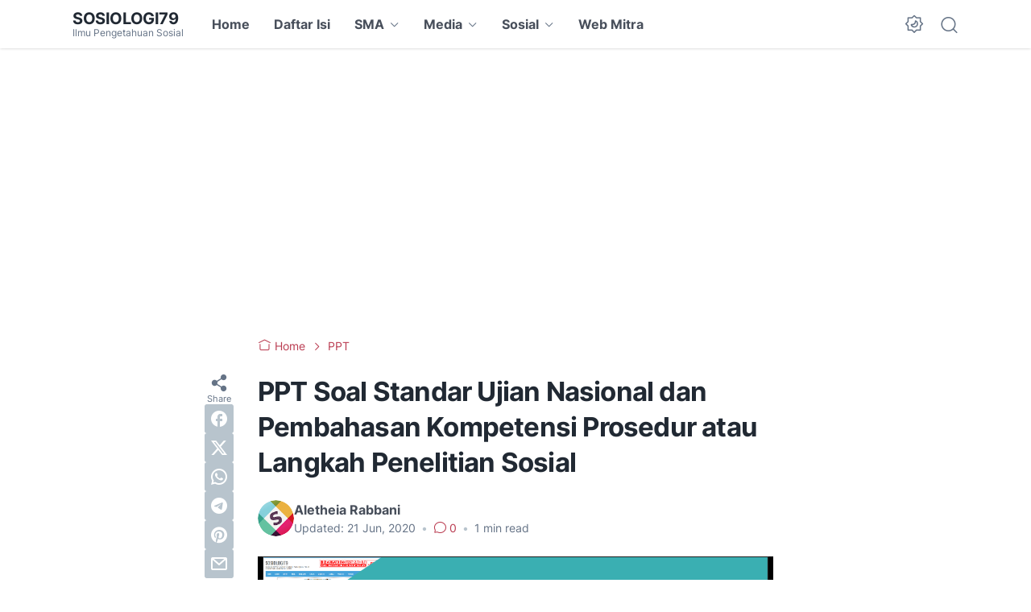

--- FILE ---
content_type: text/html; charset=utf-8
request_url: https://www.google.com/recaptcha/api2/aframe
body_size: 137
content:
<!DOCTYPE HTML><html><head><meta http-equiv="content-type" content="text/html; charset=UTF-8"></head><body><script nonce="d-zmfDLBkHQHJbdWywl7Gw">/** Anti-fraud and anti-abuse applications only. See google.com/recaptcha */ try{var clients={'sodar':'https://pagead2.googlesyndication.com/pagead/sodar?'};window.addEventListener("message",function(a){try{if(a.source===window.parent){var b=JSON.parse(a.data);var c=clients[b['id']];if(c){var d=document.createElement('img');d.src=c+b['params']+'&rc='+(localStorage.getItem("rc::a")?sessionStorage.getItem("rc::b"):"");window.document.body.appendChild(d);sessionStorage.setItem("rc::e",parseInt(sessionStorage.getItem("rc::e")||0)+1);localStorage.setItem("rc::h",'1768824666217');}}}catch(b){}});window.parent.postMessage("_grecaptcha_ready", "*");}catch(b){}</script></body></html>